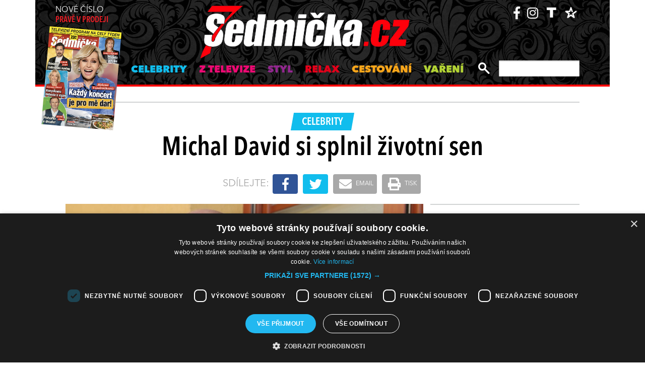

--- FILE ---
content_type: text/html; charset=UTF-8
request_url: https://sedmicka.tyden.cz/rubriky/celebrity/michal-david-si-splnil-zivotni-sen_528866.html
body_size: 10139
content:
<!DOCTYPE html PUBLIC "-//W3C//DTD XHTML 1.1//EN" "http://www.w3.org/TR/xhtml11/DTD/xhtml11.dtd">
<html xmlns="http://www.w3.org/1999/xhtml" xml:lang="cs">
<head>
<meta http-equiv="Content-Type" content="text/html; charset=utf-8" />
<title>Michal David si splnil životní sen | Sedmička.cz</title>
<meta name="keywords" content="" />
<meta name="description" content="Michal David je dokonale šťastný. Žije spokojeně v domě, který si nechal postavit na okraji Prahy v obci Křeslice, jen 150 metrů od místa, kde žil původně. A..." />
<meta name="googlebot" content="index,follow,snippet,archive" />
<meta name="robots" content="index,follow" />
<meta name="viewport" content="width=device-width, initial-scale=1.0, maximum-scale=1.0, user-scalable=0">
<meta name="author" content="TYDEN, www.tyden.cz, e-mail: webmaster@tyden.cz" />
<meta property="og:site_name" content="TÝDEN.cz"/>
<meta property="fb:app_id" content="1230467790306500" />
<meta property="og:title" content="Michal David si splnil životní sen | Sedmička.cz"/>
<meta property="og:type" content="article">
<meta property="og:url" content="https://sedmicka.tyden.cz/rubriky/celebrity/michal-david-si-splnil-zivotni-sen_528866.html">
<meta property="og:image" content="https://www.tyden.cz/obrazek/201908/5d4436608c6f7/crop-1891531-22-00-hlavni-pank0172.jpg">
<meta property="og:description" content="Michal David je dokonale šťastný. Žije spokojeně v domě, který si nechal postavit na okraji Prahy v obci Křeslice, jen 150 metrů od místa, kde žil původně. A...">
<meta property="article:published_time" content="2019-08-06">
<meta property="article:expiration_time" content="2034-08-02">
<meta property="article:author" content="https://www.tyden.cz/autori-tydne/jan/">
<meta property="article:section" content="Celebrity">
<link href="/css/common.css?version=9.2" type="text/css" rel="stylesheet" media="screen,projection" />
<link href="/css/print.css?version=3" type="text/css" rel="stylesheet" media="print" />
<link media="screen" href="/css/lightbox.css?version=1" rel="stylesheet" type="text/css" />
<link href="/css/server2.css?v=94" type="text/css" rel="stylesheet" media="screen,projection" />
<link href="/css/css-2-1_555_0_0-1769609707.css?t=1769609707" type="text/css" rel="stylesheet" media="screen,projection" />
<script type="text/javascript" src="/js/prototype-1.7.3.js"></script>
<script type="text/javascript" charset="UTF-8" src="//cdn.cookie-script.com/s/914a123035d9746647200b6fc1d85e72.js"></script>
<script src="/js/global.js?version=2" type="text/javascript"></script>
<script type="text/javascript" charset="utf-8" src="/js/scriptaculous.js?load=effects,builder"></script>
<script type="text/javascript" charset="utf-8" src="/js/lightbox.js?version=1"></script>
<script type="text/javascript" charset="utf-8" src="/js/images.js?ver=bug_makrela"></script>
<script type="text/javascript" charset="utf-8" src="/js/clanek-detail.js"></script>
<script src="/js/jquery-1.9.1.min.js" type="text/javascript"></script>
<script src="/js/jquery.jcarousel.min.js" type="text/javascript"></script>
<script type="text/javascript" src="/js/jquery.cookie.js"></script>
<link rel="stylesheet" href="//code.jquery.com/ui/1.12.1/themes/base/jquery-ui.css">
<script src="https://code.jquery.com/jquery-1.12.4.js"></script>
<script src="https://code.jquery.com/ui/1.12.1/jquery-ui.js"></script>
<script type="text/javascript" src="//cdnjs.cloudflare.com/ajax/libs/jqueryui-touch-punch/0.2.3/jquery.ui.touch-punch.min.js"></script>
<script language="javascript" type="text/javascript" src="/js/server2.js?ver=94"></script>  
<script async src="https://pagead2.googlesyndication.com/pagead/js/adsbygoogle.js?client=ca-pub-5645183116231657" crossorigin="anonymous"></script><!-- Google tag (gtag.js) -->
<script async src="https://www.googletagmanager.com/gtag/js?id=G-ZCCPEF0WWW"></script>
<script>
  window.dataLayer = window.dataLayer || [];
  function gtag(){dataLayer.push(arguments);}
  gtag('js', new Date());

  gtag('config', 'G-ZCCPEF0WWW');
</script><link href="https://vjs.zencdn.net/5.19/video-js.css" rel="stylesheet">
<script src="https://vjs.zencdn.net/ie8/1.1/videojs-ie8.min.js"></script>
<script src="https://vjs.zencdn.net/5.19/video.js"></script>
</head>
<body id="a528866" class="s7 ">
<!-- (C)2000-2017 Gemius SA - gemiusPrism  / http://www.tyden.cz/Sedmicka -->
<script type="text/javascript">
<!--//--><![CDATA[//><!--
var pp_gemius_identifier = 'nXdL_btMUN2NLhs0y3EP_JR6.M5u4cx9lJQbDGjB5Vv.b7';
var pp_gemius_use_cmp = true;
// lines below shouldn't be edited
function gemius_pending(i) { window[i] = window[i] || function() {var x = window[i+'_pdata'] = window[i+'_pdata'] || []; x[x.length]=arguments;};};gemius_pending('gemius_hit'); gemius_pending('gemius_event'); gemius_pending('pp_gemius_hit'); gemius_pending('pp_gemius_event');(function(d,t) {try {var gt=d.createElement(t),s=d.getElementsByTagName(t)[0],l='http'+((location.protocol=='https:')?'s':''); gt.setAttribute('async','async');gt.setAttribute('defer','defer'); gt.src=l+'://spir.hit.gemius.pl/xgemius.js'; s.parentNode.insertBefore(gt,s);} catch (e) {}})(document,'script');
//--><!]]>
</script><!-- CACHE STORE : nastaveni-2 -->
<div class="main-wrapper">
<!-- block-header -->
<div class="block block-header">
<div class="container">
<div class="flex-row cols-between cols-top">
<div class="col col-actual-sale-box uppercase" style="padding: 0 10px;">
<div class="actual-sale-box">
<a href="https://shop.tyden.cz/predplatne-sedmicka" target="_blank">Nové číslo
<strong class="highlite">právě v prodeji</strong>
<img src="https://www.tyden.cz/titulka/4" alt="Sedmička" class="mag-over" style="width:143px"></a>
</div>
<div class="col-day-info">
<div class="info-today">Středa 28.1.2026</div>
<div class="info-nameday">svátek má Otýlie</div>
</div>
</div>
<div class="col col-logo" id="col-logo-m">
<a href="/"><img src="/img/server2/7cz-logo.png" alt="7CZ" class="img-responsive logo"></a>
</div>
<div class="col col-social">
<ul class="social-list">
<li><a href="https://www.facebook.com/profile.php?id=61583416507750"><span class="fab fa-facebook-f"></span></a></li>
<li><a href="https://www.instagram.com/casopissedmicka/"><span class="fab fa-instagram"></span></a></li>
<li><a href="https://www.tyden.cz/"><img src="/img/server2/tyden-favicon-cb.png" alt="" class="img-responsive" style="width:25px;position: relative;top: 2px;"></a></li>
<li><a href="https://www.barrandov.tv/"><img src="/img/server2/barrandov-favicon-cb.png" alt="" class="img-responsive" style="width:24px;position: relative;top: 2px;"></a></li>
</ul>
</div>
</div>
<div class="mobile-nav-toggler-holder" id="mobile-nav-toggler-holder">
<a href="/" class="mobile-nav-toggler" id="mobile-nav-toggler"><span class="fas fa-bars"></span></a>
</div>
<div class="main-nav-holder" id="main-nav-holder">
<div class="flex-row cols-right cols-top cols-nopadding">
<a href="#" class="close-mobile-nav" id="close-mobile-nav">Zavřít menu</a>
<div class="col scrolled-logo">
<a href="/"><img src="/img/server2/7cz-logo.png?v2" alt="7CZ" class="img-responsive logo"></a>
</div>
<div class="col col-nav">
<ul class="main-nav">
<li><a href="/rubriky/celebrity/" class="celebrity">Celebrity</a></li>
<li><a href="/rubriky/z-televize/" class="ztv">Z televize</a></li>
<li><a href="/rubriky/styl/" class="moda">Styl</a></li>
<li><a href="/rubriky/relax-1/" class="video">Relax</a></li>
<li><a href="/rubriky/cestovani/" class="souteze">Cestování</a></li>
<li><a href="/rubriky/vareni/" class="vareni">Vaření</a></li>
</ul>
<ul class="main-nav secondary-nav">
<li><a href="http://shop.tyden.cz/predplatne-sedmicka">Předplatné</a></li>
<li><a href="http://shop.tyden.cz/predplatne-sedmicka">Inzerce</a></li>
<li><a href="/kontakty_1019_stranka.html">Kontakty</a></li>
<li><a href="/krizovky-z-casopisu_1020_stranka.html">Křížovky</a></li>		   
</ul>
</div>
<div class="col col-quick-search">
<form action="/archiv/" id="quick-search-form" class="quick-search-form">
<input type="text" name="vyhledat" class="quick-search-input" id="quick-search-input">
<button class="quick-search-submit" id="quick-search-submit"><span class="icon-search"></span></button>
</form>
</div>
<div>
</div>
</div>
</div>
</div>
</div>
<!-- block-header - end -->
<div class="block block-ad_placeholder">
<div class="container">
<div class="ad_placeholder">
</div>
</div>
</div>

<div class="block block-content article-detail">
<div class="container">
<div class="flex-row cols-between cols-smallpadding cols-top cols-height">
<div class="col col-lg-100p main-col col-article-heading text-center">
<div class="col-inner">
<span class="cat-label cat-celebrity">Celebrity</span>
<h1>Michal David si splnil životní sen</h1>
</div>
<div class="article-detail-sharing-box">
<span class="sharing-box-label">sdílejte:</span>
<ul class="sharing-box-list">
<li class="item-facebook"><a target="_blank" href="http://www.facebook.com/share.php?u=https%3A%2F%2Fsedmicka.tyden.cz%2Frubriky%2Fcelebrity%2Fmichal-david-si-splnil-zivotni-sen_528866.html&amp;t=Michal+David+si+splnil+%C5%BEivotn%C3%AD+sen"><span class="fab fa-facebook-f"></span></a></li>
<li class="item-twitter"><a target="_blank" href="https://twitter.com/share?url=https%3A%2F%2Fsedmicka.tyden.cz%2Frubriky%2Fcelebrity%2Fmichal-david-si-splnil-zivotni-sen_528866.html&amp;text=Michal+David+si+splnil+%C5%BEivotn%C3%AD+sen&amp;via=Tydencz"><span class="fab fa-twitter"></span></a></li>
<li class="item-def"><a target="_blank" href="mailto:?subject=Sedmicka.cz%3A%20Michal%20David%20si%20splnil%20%C5%BEivotn%C3%AD%20sen&amp;body=Michal%20David%20si%20splnil%20%C5%BEivotn%C3%AD%20sen%0D%0A%0D%0AMichal%20David%20je%20dokonale%20%C5%A1%C5%A5astn%C3%BD.%20%C5%BDije%20spokojen%C4%9B%20v%20dom%C4%9B%2C%20kter%C3%BD%20si%20nechal%20postavit%20na%20okraji%20Prahy%20v%20obci%20K%C5%99eslice%2C%20jen%20150%20metr%C5%AF%20od%20m%C3%ADsta%2C%20kde%20%C5%BEil%20p%C5%AFvodn%C4%9B.%20A...%0D%0A%0D%0ASedmicka.c%2Frubriky%2Fcelebrity%2Fmichal-david-si-splnil-zivotni-sen_528866.html"><span class="fas fa-envelope"></span> email</a></li>
<li class="item-def"><a target="_blank" href="#" onclick="window.print(); return false;"><span class="fas fa-print"></span> tisk</a></li>
</ul>
</div>
</div>
<div class="col col-lg-70p main-col">
<div class="detail-image-holder">
<img src="/obrazek/201908/5d4436608c6f7/crop-1891532-22-00-hlavni-pank0172_800x540.jpg" alt="Michal David. " title="Michal David. " />
<div class="item-cat-icons">
</div>
</div>
<div class="image-desc">Michal David. </div>
<div class="article-info">06.08.2019 12:00, <strong>Autor:</strong> -jan- 
 <span class="highlite">|</span> <span class="fb-comments-count" data-href="https://sedmicka.tyden.cz/rubriky/celebrity/michal-david-si-splnil-zivotni-sen_528866.html"></span> <span class="far fa-comment"></span></div>
<div class="article-detail-text">
<div id="lightbox-search">
<p><strong>Michal David (59) je dokonale šťastný. Žije spokojeně v domě, který si nechal postavit na okraji Prahy v obci Křeslice, jen 150 metrů od místa, kde žil původně. A když se mu zachce k moři, letí do svého letního sídla na španělském ostrově Tenerife. To je prostě ráj!</strong></p><p class="ads2">
<ins class="adsbygoogle"
     style="display:block; text-align:center;"
     data-ad-layout="in-article"
     data-ad-format="fluid"
     data-ad-client="ca-pub-5645183116231657"
     data-ad-slot="3025437407"></ins>
<script>
     (adsbygoogle = window.adsbygoogle || []).push({});
</script></p>
<p>Zpěvák vyhledává klid. "Já nikdy netoužil žít v centru, hluku si užiju dost na koncertech. Po vystoupení chci mít klid a pohodu. Barák je podle mého gusta, nejsem sice žádný architekt, ale něco z něj jsem vymyslel sám. Myslím, že je důležité, aby se člověk doma cítil dobře. Zároveň jsem chtěl, aby dům vyhovoval mým potřebám, mám proto vedle něj i malé nahrávací studio, když mě třeba popadne múza. Jsem tady šťastný, i když často jezdím k moři, za sluncem. To mě nabíjí," řekl hitmaker SEDMIČCE.</p>
<p>V domě není pochopitelně sám, jeho manželkou je už přes třicet let bývalá špičková tenistka Marcela Skuherská. Do rodiny mu navíc před lety přibyl dnes už osmiletý vnuk Sebastián, o kterého se stará, protože jeho matka, Davidova dcera, žije v Americe. Zahrál si už dokonce ve filmu Decibely lásky.</p>
<p>"Tehdy mu bylo něco přes pět let, ale natáčení si užíval, jako by odmalička nedělal nic jiného. Říká se, že geny skáčou ob generaci, třeba z něj bude časem showman, jako jsem já. Nevydržel bych nikdy na pódiu jenom stát, musím lítat, pokud tedy nestojím za klávesami, a i tam dělám různé kreace," smál se.</p>
</div>
</div>
<div class="article-tags">
<span class="uppercase">Témata:</span>
<a href="/rubriky/-1/?tag=1374">Michal David </a> | <a href="/rubriky/-1/?tag=1375">dům </a> | <a href="/rubriky/-1/?tag=1376">sen </a> </div>
<div class="gallery-note"><strong>Foto:</strong> Tomáš Pánek  
</div><br />
<br>
<div class="banner">
<div id='Preroll'></div>
</div>
<br>
<div class="article-discussion-block">
<h2 class="highlite">Diskuse ke článku</h2>
<div id="fb-root"></div>
                      <script>(function(d, s, id) {
                        var js, fjs = d.getElementsByTagName(s)[0];
                        if (d.getElementById(id)) return;
                        js = d.createElement(s); js.id = id;
                        js.src = 'https://connect.facebook.net/cs_CZ/sdk.js#xfbml=1&version=v3.1&appId=1230467790306500&autoLogAppEvents=1';
                        fjs.parentNode.insertBefore(js, fjs);
                      }(document, 'script', 'facebook-jssdk'));</script><div class="fb-comments" data-href="https://sedmicka.tyden.cz/rubriky/celebrity/michal-david-si-splnil-zivotni-sen_528866.html" data-numposts="5" data-width="100%"></div></div>
<div class="block-ad_placeholder ad-1032">
<div class="ad_placeholder">
</div>
</div>
</div>
<div class="col col-lg-30p col-side-block side-col">
<div class="sticky-container">
<div class="side-block-section">

<ins class="adsbygoogle"
     style="display:block"
     data-ad-client="ca-pub-5645183116231657"
     data-ad-slot="9256564608"
     data-ad-format="auto"
     data-full-width-responsive="true"></ins>
<script>
     (adsbygoogle = window.adsbygoogle || []).push({});
</script><div id="box-2095" class="block article banner">
<p><div id="Square_horní_300x600"><iframe width="300" height="300" style="font-size: 14px;" scrolling="no" frameborder="0" src="https://self.tyden.cz/view/13"></iframe></div>
<p></p></p>
<div class="clear"></div>
</div>
</div>
<div class="sticky-holder">
<div class="block-side-soc block-side">
<h2 class="social-heading">sledujte nás</h2>
<ul class="social-list">
<li><a href="https://www.instagram.com/sedmicka.cz/" class="social-button instagram"><span class="fab fa-instagram"></span></a></li>
<li><a href="https://www.facebook.com/casopissedmicka/" class="social-button facebook"><span class="fab fa-facebook-f"></span></a></li>
<li><a href="https://www.tyden.cz/"><img src="/img/server2/tyden-favicon.png" alt="" class="img-responsive" style="width:44px"></a></li>
<li><a href="https://www.barrandov.tv/"><img src="/img/server2/barrandov-favicon.png" alt="" class="img-responsive" style="width:44px"></a></li>
</ul>
</div>
</div>
</div>
</div>
</div>

</div>
</div>
</div>
<div article-reklama>
<ins class="adsbygoogle"
     style="display:block; text-align:center;"
     data-ad-layout="in-article"
     data-ad-format="fluid"
     data-ad-client="ca-pub-5645183116231657"
     data-ad-slot="6540807907"></ins>
<script>
     (adsbygoogle = window.adsbygoogle || []).push({});
</script></div><hr/><div class="block block-content block-articles-stripe black-bgr">
<div class="container">
<h2 class="block-heading">Musíte vidět</h2>    
<div class="hscroller-block">
<div class="hscroller-holder">
<div class="flex-row cols-between cols-smallpadding cols-top hscroller-content">
<div class="col col-lg-25p col-sm-50p col-xs-50p col-xxs-100p col-articles-stripe-item">
<div class="col-inner">
<div class="image-holder">
<a href="/rubriky/relax/harry-potter-slavi-vyroci-25-let_570880.html">
<img src="/obrazek/202512/693c52098760e/crop-2923213-depositphotos-15971873-xl_514x347.jpg" alt="Autorka knih o mladém kouzelníkovi J. K. Rowlingová. " title="Autorka knih o mladém kouzelníkovi J. K. Rowlingová. " class="img-responsive" />
</a>
<div class="item-cat-icons">
</div>
</div>
<div class="text-holder">
<h3 class="item-heading"><a href="/rubriky/relax/harry-potter-slavi-vyroci-25-let_570880.html">Harry Potter slaví výročí 25 let</a></h3>
</div>
</div>
</div>
<div class="col col-lg-25p col-sm-50p col-xs-50p col-xxs-100p col-articles-stripe-item">
<div class="col-inner">
<div class="image-holder">
<a href="/rubriky/z-televize/petra-janu-udelala-v-detstvi-zivotni-chybu_570917.html">
<img src="/obrazek/202601/6956a6da6bb27/crop-2923357-44-00-sand1536_514x347.jpg" alt="Petra Janů s Vítem Olmerem a Simonou Chytrovou. " title="Petra Janů s Vítem Olmerem a Simonou Chytrovou. " class="img-responsive" />
</a>
<div class="item-cat-icons">
</div>
</div>
<div class="text-holder">
<h3 class="item-heading"><a href="/rubriky/z-televize/petra-janu-udelala-v-detstvi-zivotni-chybu_570917.html">Petra Janů udělala v dětství životní chybu</a></h3>
</div>
</div>
</div>
<div class="col col-lg-25p col-sm-50p col-xs-50p col-xxs-100p col-articles-stripe-item">
<div class="col-inner">
<div class="image-holder">
<a href="/rubriky/celebrity/vip-miminka-lonskeho-roku_570911.html">
<img src="/obrazek/202512/69518dfd61848/crop-2923342-1-0737-michaela-ochotska_514x347.jpg" alt=" Bývalá hvězda Novy Michaela Ochotská dostala k Vánocům ten nejkrásnější dárek. Začátkem prosince porodila dceru Arien. Netradiční jméno museli dokonce pro zápis do seznamů schvalovat úředníci. Otcem je partner moderátorky, záchranář David Ráb. Ochotská se stala maminkou už podruhé, porod proběhl bez problémů a na miminko doma netrpělivě čekal i starší bratříček André, syn tenisty Lukáše Rosola. " title=" Bývalá hvězda Novy Michaela Ochotská dostala k Vánocům ten nejkrásnější dárek. Začátkem prosince porodila dceru Arien. Netradiční jméno museli dokonce pro zápis do seznamů schvalovat úředníci. Otcem je partner moderátorky, záchranář David Ráb. Ochotská se stala maminkou už podruhé, porod proběhl bez problémů a na miminko doma netrpělivě čekal i starší bratříček André, syn tenisty Lukáše Rosola. " class="img-responsive" />
</a>
<div class="item-cat-icons">
<div class="item-cat-icon"><span class="icon-photo"></span></div>
</div>
</div>
<div class="text-holder">
<h3 class="item-heading"><a href="/rubriky/celebrity/vip-miminka-lonskeho-roku_570911.html">VIP miminka loňského roku</a></h3>
</div>
<a href="/rubriky/celebrity/vip-miminka-lonskeho-roku_570911.html" class="item-cat"><p class="contains">7 FOTEK</p>
</a>
</div>
</div>
<div class="col col-lg-25p col-sm-50p col-xs-50p col-xxs-100p col-articles-stripe-item">
<div class="col-inner">
<div class="image-holder">
<a href="/rubriky/celebrity/slavne-osobnosti-ktere-se-ujaly-opusteneho-pejska_570746.html">
<img src="/obrazek/202510/69025020c3eec/crop-2923339-5716-sandra-novakova_514x347.jpg" alt="Herečka a čerstvá posila seriálu Ulice Snadra Nováková si před lety adoptovala při focení charitativního kalendáře fenku Bambulku. Ta však podlehla nemoci a zemřela. Její nástupkyní se stala fenka Jack Russell teriéra, která dostala jméno Borůvka, a před časem k ní přibyla ještě fenka z útulku, jíž dali také &quot;ovocné&quot; jméno - Malina. O zajímavá psí jména není v jejich rodině nouze. Například Sandřina maminka pojmenovala pejska Brufen." title="Herečka a čerstvá posila seriálu Ulice Snadra Nováková si před lety adoptovala při focení charitativního kalendáře fenku Bambulku. Ta však podlehla nemoci a zemřela. Její nástupkyní se stala fenka Jack Russell teriéra, která dostala jméno Borůvka, a před časem k ní přibyla ještě fenka z útulku, jíž dali také &quot;ovocné&quot; jméno - Malina. O zajímavá psí jména není v jejich rodině nouze. Například Sandřina maminka pojmenovala pejska Brufen." class="img-responsive" />
</a>
<div class="item-cat-icons">
<div class="item-cat-icon"><span class="icon-photo"></span></div>
</div>
</div>
<div class="text-holder">
<h3 class="item-heading"><a href="/rubriky/celebrity/slavne-osobnosti-ktere-se-ujaly-opusteneho-pejska_570746.html">Slavné osobnosti, které se ujaly opuštěného pejska</a></h3>
</div>
<a href="/rubriky/celebrity/slavne-osobnosti-ktere-se-ujaly-opusteneho-pejska_570746.html" class="item-cat"><p class="contains">7 FOTEK</p>
</a>
</div>
</div>
</div>
</div>
<span class="hscroller-control hscroller-control-left"><span class="icon-prev"></span></span>
<span class="hscroller-control hscroller-control-right"><span class="icon-next"></span></span>
</div>
</div>
</div>  	
<!-- CACHE FETCH : 2box-musite-videt -->
<div class="block-ad_placeholder ad-1032">
<div class="ad_placeholder">
<script async src="https://pagead2.googlesyndication.com/pagead/js/adsbygoogle.js?client=ca-pub-5645183116231657"
         crossorigin="anonymous"></script>
    <ins class="adsbygoogle"
         style="display:block"
         data-ad-format="autorelaxed"
         data-ad-client="ca-pub-5645183116231657"
         data-ad-slot="4044901841"></ins>
    <script>
         (adsbygoogle = window.adsbygoogle || []).push({});
    </script></div>
</div>
<div class="block block-content">
<div class="container">
<div class="flex-row cols-between cols-smallpadding cols-top cols-height">
<div class="col col-lg-70p main-col">
<div class="article-list-section">
<div class="article-item">
<div class="flex-row cols-between cols-halfpadding cols-top">
<div class="col col-lg-50p col-image">
<div class="image-holder">
<a href="/rubriky/media/televize-a-radia/jiri-ovcacek-bude-mit-vlastni-televizni-show_529085.html">
<img src="/obrazek/201908/5d493622d2591/crop-1894050-image_520x250.png" alt="Jiří Ovčáček bude mít vlastní televizní show." title="Jiří Ovčáček bude mít vlastní televizní show." class="img-responsive" />
</a>
</div>
</div>
<div class="col col-lg-50p col-text">
<div class="text-holder">
<span class="cat-label  ztv">Z televize</span>
<h3 class="item-name"><a href="/rubriky/media/televize-a-radia/jiri-ovcacek-bude-mit-vlastni-televizni-show_529085.html">Jiří Ovčáček bude mít vlastní televizní show</a></h3>
</div>
</div>
</div>
</div>
<div class="article-item">
<div class="flex-row cols-between cols-halfpadding cols-top">
<div class="col col-lg-50p col-image">
<div class="image-holder">
<a href="/rubriky/celebrity/hana-zagorova-promluvila-o-odchodu_528846.html">
<img src="/obrazek/201908/5d440bcda83f2/crop-1891390-22-00-hlavni-zagorova-hana-0027_520x250.jpg" alt="Hana Zagorová." title="Hana Zagorová." class="img-responsive" />
</a>
</div>
</div>
<div class="col col-lg-50p col-text">
<div class="text-holder">
<span class="cat-label  celebrity">Celebrity</span>
<h3 class="item-name"><a href="/rubriky/celebrity/hana-zagorova-promluvila-o-odchodu_528846.html">Hana Zagorová promluvila o odchodu! </a></h3>
</div>
</div>
</div>
</div>
<div class="article-item article-item-big">
<div class="image-holder">
<a href="/rubriky/celebrity/utajene-pratelstvi-vime-s-kym-jezdi-iva-janzurova-na-dovolenou_528849.html">
<img src="/obrazek/201908/5d441726775a2/crop-1891477-22-00-hlavni-kik-9917_800x385.jpg" alt="Iva Janžurová. " title="Iva Janžurová. " class="img-responsive" />
</a>
<div class="item-cat-icons">
</div>
</div>
<div class="text-holder">
<div class="flex-row cols-halfpadding cols-top cols-left cols-nowrap">
<div class="col">
<span class="cat-label cat-celebrity">Celebrity</span>
</div>
<div class="col">
<h3 class="item-name"><a href="/rubriky/celebrity/utajene-pratelstvi-vime-s-kym-jezdi-iva-janzurova-na-dovolenou_528849.html">Utajené přátelství! Víme, s kým jezdí Iva Janžurová na dovolenou</a></h3>
</div>
</div>
</div>
</div>
<div class="article-item">
<div class="flex-row cols-between cols-halfpadding cols-top">
<div class="col col-lg-50p col-image">
<div class="image-holder">
<a href="/rubriky/sport/fotbal/fotbalova-liga/baros-udajne-pestne-napadl-v-hotelu-muze-pripad-setri-policie_529022.html">
<img src="/obrazek/201908/5d480ec17b6e7/crop-1893641-bary_520x250.jpeg" alt="Milan Baroš. " title="Milan Baroš. " class="img-responsive" />
</a>
</div>
</div>
<div class="col col-lg-50p col-text">
<div class="text-holder">
<span class="cat-label  celebrity">Celebrity</span>
<h3 class="item-name"><a href="/rubriky/sport/fotbal/fotbalova-liga/baros-udajne-pestne-napadl-v-hotelu-muze-pripad-setri-policie_529022.html">Milan Baroš údajně pěstně napadl v hotelu muže</a></h3>
</div>
</div>
</div>
</div>
<div class="article-item">
<div class="flex-row cols-between cols-halfpadding cols-top">
<div class="col col-lg-50p col-image">
<div class="image-holder">
<a href="/rubriky/z-televize/tv-barrandov-srpen-ve-znameni-hvezd_528774.html">
<img src="/obrazek/201908/5d42cee082e6b/crop-1890707-6-ad7p5085_520x250.jpg" alt="Hana Zagorová a Jaromír Soukup." title="Hana Zagorová a Jaromír Soukup." class="img-responsive" />
</a>
</div>
</div>
<div class="col col-lg-50p col-text">
<div class="text-holder">
<span class="cat-label  ztv">Z televize</span>
<h3 class="item-name"><a href="/rubriky/z-televize/tv-barrandov-srpen-ve-znameni-hvezd_528774.html">TV Barrandov: Srpen ve znamení hvězd</a></h3>
</div>
</div>
</div>
</div>
<div class="article-item">
<div class="flex-row cols-between cols-halfpadding cols-top">
<div class="col col-lg-50p col-image">
<div class="image-holder">
<a href="/rubriky/celebrity/dara-rolins-po-rozchodu-s-rytmusem-druhe-dite-jsem-nechtela_528852.html">
<img src="/obrazek/201908/5d44191186dc5/crop-1891486-11-00-hlavni-yan-5638_520x250.jpg" alt="Dara Rolins. " title="Dara Rolins. " class="img-responsive" />
</a>
</div>
</div>
<div class="col col-lg-50p col-text">
<div class="text-holder">
<span class="cat-label  celebrity">Celebrity</span>
<h3 class="item-name"><a href="/rubriky/celebrity/dara-rolins-po-rozchodu-s-rytmusem-druhe-dite-jsem-nechtela_528852.html">Dara Rolins po rozchodu s Rytmusem: Druhé dítě jsem nechtěla</a></h3>
</div>
</div>
</div>
</div>
<div class="article-item article-item-big">
<div class="image-holder">
<a href="/rubriky/celebrity/jan-cimicky-na-svou-zenu-nezarli_528871.html">
<img src="/obrazek/201908/5d44447d93fb2/crop-1891549-pav-7381_800x385.jpg" alt="Jan Cimický. " title="Jan Cimický. " class="img-responsive" />
</a>
<div class="item-cat-icons">
</div>
</div>
<div class="text-holder">
<div class="flex-row cols-halfpadding cols-top cols-left cols-nowrap">
<div class="col">
<span class="cat-label cat-celebrity">Celebrity</span>
</div>
<div class="col">
<h3 class="item-name"><a href="/rubriky/celebrity/jan-cimicky-na-svou-zenu-nezarli_528871.html">Jan Cimický na svou ženu nežárlí</a></h3>
</div>
</div>
</div>
</div>
<div class="article-item">
<div class="flex-row cols-between cols-halfpadding cols-top">
<div class="col col-lg-50p col-image">
<div class="image-holder">
<a href="/rubriky/celebrity/slavni-nevernici-kdo-podvedl-svou-drahou-polovicku_528870.html">
<img src="/obrazek/201908/5d44381c5a392/crop-1891546-01-hlavni_520x250.png" alt="Slavní a nevěrní. " title="Slavní a nevěrní. " class="img-responsive" />
</a>
</div>
</div>
<div class="col col-lg-50p col-text">
<div class="text-holder">
<span class="cat-label  celebrity">Celebrity</span>
<h3 class="item-name"><a href="/rubriky/celebrity/slavni-nevernici-kdo-podvedl-svou-drahou-polovicku_528870.html">Slavní nevěrníci. Kdo podvedl svou drahou polovičku?</a></h3>
</div>
</div>
</div>
</div>
<div class="article-item">
<div class="flex-row cols-between cols-halfpadding cols-top">
<div class="col col-lg-50p col-image">
<div class="image-holder">
<a href="/rubriky/relax/paparazzi-jiri-labus-opet-v-prazske-mhd_528839.html">
<img src="/obrazek/201908/5d440009d125a/crop-1891291-labus-(1)_520x250.jpg" alt="Jiří Lábus. " title="Jiří Lábus. " class="img-responsive" />
</a>
</div>
</div>
<div class="col col-lg-50p col-text">
<div class="text-holder">
<span class="cat-label  video">Relax</span>
<h3 class="item-name"><a href="/rubriky/relax/paparazzi-jiri-labus-opet-v-prazske-mhd_528839.html">Paparazzi: Jiří Lábus opět v pražské MHD</a></h3>
</div>
</div>
</div>
</div>
<div class="article-item">
<div class="flex-row cols-between cols-halfpadding cols-top">
<div class="col col-lg-50p col-image">
<div class="image-holder">
<a href="/rubriky/celebrity/kostkova-ma-smulu-petr-kostka-dceru-odmitl_528848.html">
<img src="/obrazek/201908/5d4411a13b00a/crop-1891474-11-01-kik-1799_520x250.jpg" alt="Tereza Kostková. " title="Tereza Kostková. " class="img-responsive" />
</a>
</div>
</div>
<div class="col col-lg-50p col-text">
<div class="text-holder">
<span class="cat-label  celebrity">Celebrity</span>
<h3 class="item-name"><a href="/rubriky/celebrity/kostkova-ma-smulu-petr-kostka-dceru-odmitl_528848.html">Kostková má smůlu. Petr Kostka dceru odmítl</a></h3>
</div>
</div>
</div>
</div>
<div class="article-item article-item-big">
<div class="image-holder">
<a href="/rubriky/styl/modni-policie-svetlou-barvou-k-dokonalosti_528873.html">
<img src="/obrazek/201908/5d444a49d230a/crop-1891564-00-hlavni_800x385.png" alt="Světlou barvou k dokonalosti. " title="Světlou barvou k dokonalosti. " class="img-responsive" />
</a>
<div class="item-cat-icons">
</div>
</div>
<div class="text-holder">
<div class="flex-row cols-halfpadding cols-top cols-left cols-nowrap">
<div class="col">
<span class="cat-label cat-moda">Styl</span>
</div>
<div class="col">
<h3 class="item-name"><a href="/rubriky/styl/modni-policie-svetlou-barvou-k-dokonalosti_528873.html">Módní policie: Světlou barvou k dokonalosti</a></h3>
</div>
</div>
</div>
</div>
<div class="paging-holder">
<div class="paging">
<a href="/rubriky/1564826400/">Další články&nbsp;&nbsp;&gt;&gt;</a>
</div>
</div>
</div>
</div>
<div class="col col-lg-30p col-side-block side-col side-col-mobile">
<div class="sticky-container">
<div class="side-block-section">
<ins class="adsbygoogle"
     style="display:block"
     data-ad-client="ca-pub-5645183116231657"
     data-ad-slot="9165065265"
     data-ad-format="auto"
     data-full-width-responsive="true"></ins>
<script>
     (adsbygoogle = window.adsbygoogle || []).push({});
</script></div>
<div class="side-block-section block-ztv">
<div class="block-side">
<h2 class="cat-label cat-label-heading cat-ztv">dnes na TV Barrandov</h2>
<div class="side-article-list">
<div class="article-item">
<div class="flex-row cols-between cols-smallpadding cols-bottom">
<div class="col col-lg-60p col-image">
<div class="image-holder">
<a href="https://www.barrandov.tv/336933-policie-delta" target="_blank"><img src="https://www.barrandov.tv/obrazek/202601/6968907ade024/crop-1405707-tvb-packshot-480x270-policie-delta-b1_480x270.jpg" class="img-responsive"></a>
</div>
</div>
<div class="col col-lg-40p col-text">
<div class="text-holder">
<h3 class="item-name"><a href="https://www.barrandov.tv/336933-policie-delta" target="_blank"><span class="item-time">20:05</span>Policie Delta</a></h3>
<p class="item-desc">Napínavý seriál z policejního...</p>
</div>
</div>
</div>
</div>
<div class="article-item">
<div class="flex-row cols-between cols-smallpadding cols-bottom">
<div class="col col-lg-60p col-image">
<div class="image-holder">
<a href="https://www.barrandov.tv/336934-talkshow-tomase-magnuska" target="_blank"><img src="https://www.barrandov.tv/obrazek/202601/6968907c374b2/crop-1420572-logo-magnusek_480x270.jpg" class="img-responsive"></a>
</div>
</div>
<div class="col col-lg-40p col-text">
<div class="text-holder">
<h3 class="item-name"><a href="https://www.barrandov.tv/336934-talkshow-tomase-magnuska" target="_blank"><span class="item-time">21:00</span>Talkshow Tomáše Magnuska</a></h3>
<p class="item-desc">Nová zábavná talk show, ve které Tomáš...</p>
</div>
</div>
</div>
</div>
</div>
</div> 
</div>
<div class="sticky-holder">
<div class="block-ad_placeholder ad-300x600 block-ad-side block-side sm-hidden">
<div class="ad_placeholder">
</div>
</div>
<div class="side-block-section">
<div class="block-side">
<h2>zaujalo nás</h2>
<div class="side-article-list featured-articles-list">
<div class="article-item">
<div class="flex-row cols-between cols-smallpadding cols-bottom">
<div class="col col-lg-60p col-image">
<div class="image-holder">
<img src="https://www.instinkt-online.cz/wp-content/uploads/2026/01/clean-7168296_1280-e1769601180454-1024x576.jpg" alt="Práce a zase práce. Jak začít myslet sami na sebe?" class="img-responsive">
</div>
</div>
<div class="col col-lg-40p col-text">
<div class="text-holder">
<h3 class="item-name item-name-small"><a href="https://www.instinkt-online.cz/prace-a-zase-prace-jak-zacit-myslet-sami-na-sebe/">Práce a zase práce. Jak začít myslet sami na sebe?</a></h3>
<a href="https://www.instinkt-online.cz/" class="item-mag-label mag-zenydivky">instinkt-online.cz</a>
</div>
</div>
</div>
</div>
<div class="article-item">
<div class="flex-row cols-between cols-smallpadding cols-bottom">
<div class="col col-lg-60p col-image">
<div class="image-holder">
<img src="https://data.eu.cntmbr.com/tydencz/tydencz/d450f53c-21bc-492d-b324-3bf2319e6b2b.jpeg" alt="Portugalské úřady zabavily rekordní množství kokainu u Azorských ostrovů" class="img-responsive">
</div>
</div>
<div class="col col-lg-40p col-text">
<div class="text-holder">
<h3 class="item-name item-name-small"><a href="https://tyden.cz//portugalske-urady-zabavily-rekordni-mnozstvi-kokainu-u-azorskych-ostrovu">Portugalské úřady zabavily rekordní množství kokainu u Azorských ostrovů</a></h3>
<a href="https://www.tyden.cz/" class="item-mag-label mag-tyden">tyden.cz</a>
</div>
</div>
</div>
</div>
</div>
</div>
</div>
<!-- CACHE FETCH : box-zaujalonas -->
</div>
</div>
</div>

</div>
</div>
</div>
<div id="left-skyscraper"></div>
<div id="right-skyscraper"></div>
<!-- block-content - end -->
<!-- block-footer -->
<div class="block block-footer black-bgr">
<div class="container">
<div class="flex-row cols-between cols-smallpadding">
<div class="col col-lg-70p col-footer-main">
<div class="flex-row cols-between cols-halfpadding">
<div class="col col-lg-50p col-footer-logo"><a href="/" class="footer-logo"><img src="/img/server2/7cz-logo.png" alt="7CZ" class="img-responsive" /></a>
<div class="footer-soc-block text-right"><span class="footer-soc-block-label">sledujte nás:</span>
<ul class="social-list">
<li><a href="https://www.facebook.com/profile.php?id=61583416507750"><span class="fab fa-facebook-f"></span></a></li>
<li><a href="https://www.instagram.com/casopissedmicka/"><span class="fab fa-instagram"></span></a></li>
<li><a href="https://www.tyden.cz/"><img src="/img/server2/tyden-favicon-cb.png" alt="" class="img-responsive" style="width: 25px; position: relative; top: 2px;" /></a></li>
<li><a href="https://www.barrandov.tv/"><img src="/img/server2/barrandov-favicon-cb.png" alt="" class="img-responsive" style="width: 25px; position: relative; top: 2px;" /></a></li>
</ul>
</div>
</div>
<div class="col col-lg-50p col-footer-menu">
<div class="flex-row cols-left">
<div class="col col-footer-nav">
<ul class="footer-nav-list">
<li><a href="https://shop.tyden.cz/predplatne-sedmicka">PŘEDPLATNÉ</a></li>
<li><a href="/inzertni-kontakty-a-cenik-tiskove-inzerce_1017_stranka.html">inzerce</a></li>
<li><a href="/kontakty_1019_stranka.html">kontakty</a></li>
</ul>
</div>
<div class="col col-footer-nav">
<ul class="footer-nav-list">
<li><a href="/rubriky/souteze/">SOUTĚŽE</a></li>
<li><a href="/pravidla-soutezi_1020_stranka.html">PRAVIDLA SOUTĚŽÍ</a></li>
<li><a href="/souteze-se-sedmickou_1034_stranka.html">Výherci soutěží</a></li>
</ul>
</div>
</div>
</div>
</div>
</div>
<div class="col col-lg-30p col-footer-sale-box">
<div class="actual-sale-box-footer">
<div class="flex-row cols-nopadding cols-nowrap">
<div class="col col-sale-box">
<div class="sale-box-text"><span class="sale-box-heading"> DÁREK <strong class="highlite">zdarma</strong> </span> k předplatnému<br /> časopisu</div>
<a href="https://shop.tyden.cz/predplatne-sedmicka" class="sale-button"><em>objednat</em></a></div>
<div class="col"><img src="https://www.tyden.cz/titulka/4" alt="Sedmička" class="mag-over" style="width: 143px;" /></div>
</div>
</div>
</div>
<div class="col col-lg-100p col-footer-copy">
<p><strong>© 2025 EMPRESA MEDIA, a.s.</strong> <span class="copy-text">Publikování či další šíření obsahu těchto webových stránek bez písemného souhlasu vedení internetové redakce časopisu Sedmička je zakázáno.</span></p>
<p>Kompletní pravidla využívání obsahu najdete <a href="https://www.tyden.cz/staticky-obsah/pravidla_pouzivani_obsahu_empresa.pdf">ZDE</a>. <a href="https://www.tyden.cz/priloha/201208/502ba3c835efc/zasady-ochrany-osobnich-a-dalsich-zpracovavanych-udaju-empresa-media-20220613-62a85dd8c7ff3.pdf">Zásady ochrany osobních a dalších zpracovávaných údajů</a>. <span id="csconsentlink"><span style="color: #fff; text-decoration: underline;"><a id="csconsentlink" style="color: #fff; text-decoration: underline;"></a>Nastavení Cookies</span>.</span></p>
<p>Redakci můžete kontaktovat na emailové adrese <a href="mailt:internet@sedmicka.cz">internet@sedmicka.cz</a> . V případě technických problémů pište na adresu <a href="mailto:webmaster@sedmicka.cz">webmaster@sedmicka.cz</a> . Server hosting zajišťuje <a href="https://www.vshosting.cz/">VSHosting s.r.o.</a></p>
<p>2006–2026 © Created by Sabre s.r.o.</p>
</div>
<!-- CACHE FETCH : nastaveni-3 -->
</div>
</div>
</div>
<!-- block-footer - end -->
</div>

<script type="text/javascript">
window.onload = function() {

}
</script>
<!-- Vygenerovano za 0.399 vterin -->
</body>
</html>
